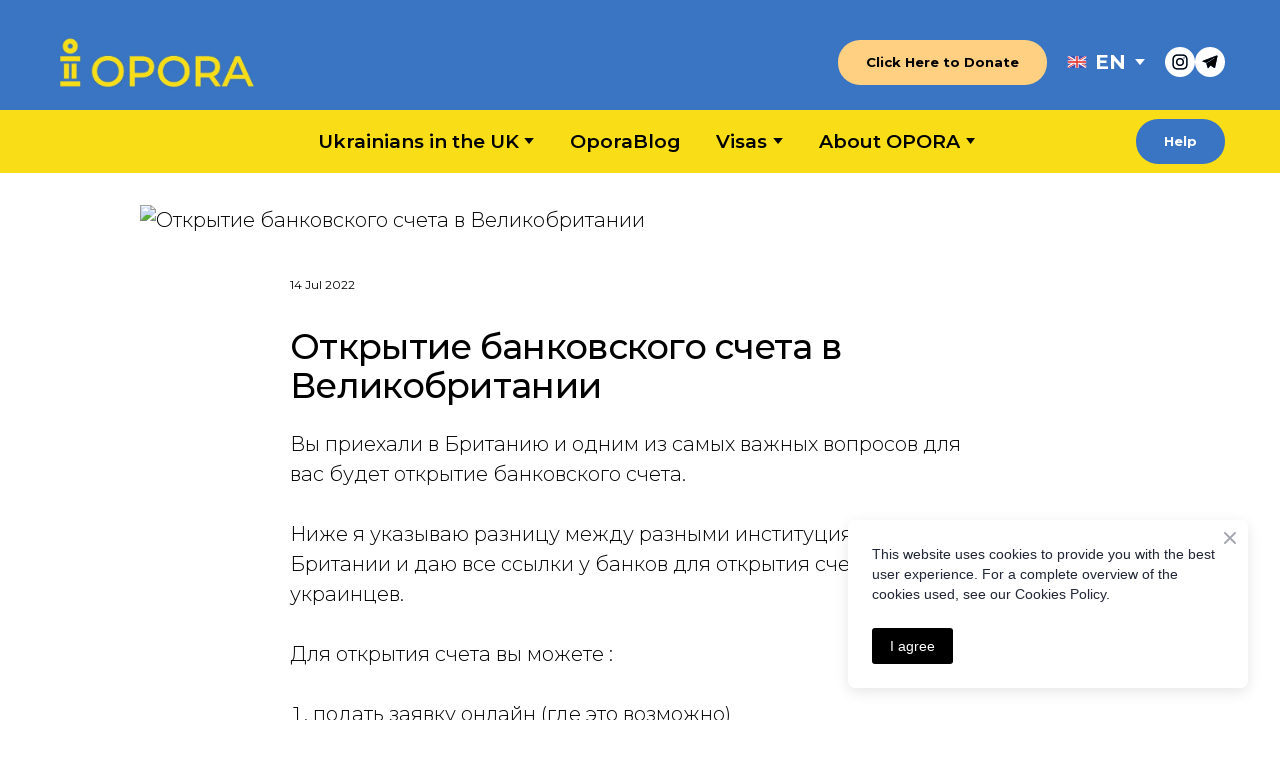

--- FILE ---
content_type: application/javascript
request_url: https://wl-apps.yourwebsite.life/contact-form/2.1.663/components/ContactForm/view.js
body_size: 2502
content:
!function(e,t){if("object"==typeof exports&&"object"==typeof module)module.exports=t();else if("function"==typeof define&&define.amd)define([],t);else{var r=t();for(var n in r)("object"==typeof exports?exports:e)[n]=r[n]}}(self,(()=>(()=>{var e,t,r,n,o={1053:e=>{"use strict";e.exports=React},3107:e=>{"use strict";e.exports=ReactDOM}},a={};function i(e){var t=a[e];if(void 0!==t)return t.exports;var r=a[e]={exports:{}};return o[e].call(r.exports,r,r.exports,i),r.exports}return i.m=o,i.amdO={},i.n=e=>{var t=e&&e.__esModule?()=>e.default:()=>e;return i.d(t,{a:t}),t},i.d=(e,t)=>{for(var r in t)i.o(t,r)&&!i.o(e,r)&&Object.defineProperty(e,r,{enumerable:!0,get:t[r]})},i.f={},i.e=e=>Promise.all(Object.keys(i.f).reduce(((t,r)=>(i.f[r](e,t),t)),[])),i.u=e=>(122===e?"contact-form-chunk":e)+".js",i.miniCssF=e=>e+".view.css",i.g=function(){if("object"==typeof globalThis)return globalThis;try{return this||new Function("return this")()}catch(e){if("object"==typeof window)return window}}(),i.o=(e,t)=>Object.prototype.hasOwnProperty.call(e,t),e={},t="contact-form:",i.l=(r,n,o,a)=>{if(e[r])e[r].push(n);else{var c,s;if(void 0!==o)for(var u=document.getElementsByTagName("script"),l=0;l<u.length;l++){var d=u[l];if(d.getAttribute("src")==r||d.getAttribute("data-webpack")==t+o){c=d;break}}c||(s=!0,(c=document.createElement("script")).charset="utf-8",c.timeout=120,i.nc&&c.setAttribute("nonce",i.nc),c.setAttribute("data-webpack",t+o),c.src=r),e[r]=[n];var f=(t,n)=>{c.onerror=c.onload=null,clearTimeout(p);var o=e[r];if(delete e[r],c.parentNode&&c.parentNode.removeChild(c),o&&o.forEach((e=>e(n))),t)return t(n)},p=setTimeout(f.bind(null,void 0,{type:"timeout",target:c}),12e4);c.onerror=f.bind(null,c.onerror),c.onload=f.bind(null,c.onload),s&&document.head.appendChild(c)}},i.r=e=>{"undefined"!=typeof Symbol&&Symbol.toStringTag&&Object.defineProperty(e,Symbol.toStringTag,{value:"Module"}),Object.defineProperty(e,"__esModule",{value:!0})},i.p="https://wl-apps.yourwebsite.life/contact-form/2.1.663/components/ContactForm/",r=e=>new Promise(((t,r)=>{var n=i.miniCssF(e),o=i.p+n;if(((e,t)=>{for(var r=document.getElementsByTagName("link"),n=0;n<r.length;n++){var o=(i=r[n]).getAttribute("data-href")||i.getAttribute("href");if("stylesheet"===i.rel&&(o===e||o===t))return i}var a=document.getElementsByTagName("style");for(n=0;n<a.length;n++){var i;if((o=(i=a[n]).getAttribute("data-href"))===e||o===t)return i}})(n,o))return t();((e,t,r,n)=>{var o=document.createElement("link");o.rel="stylesheet",o.type="text/css",o.onerror=o.onload=a=>{if(o.onerror=o.onload=null,"load"===a.type)r();else{var i=a&&("load"===a.type?"missing":a.type),c=a&&a.target&&a.target.href||t,s=new Error("Loading CSS chunk "+e+" failed.\n("+c+")");s.code="CSS_CHUNK_LOAD_FAILED",s.type=i,s.request=c,o.parentNode.removeChild(o),n(s)}},o.href=t,document.head.appendChild(o)})(e,o,t,r)})),n={179:0},i.f.miniCss=(e,t)=>{n[e]?t.push(n[e]):0!==n[e]&&{122:1}[e]&&t.push(n[e]=r(e).then((()=>{n[e]=0}),(t=>{throw delete n[e],t})))},(()=>{var e={179:0};i.f.j=(t,r)=>{var n=i.o(e,t)?e[t]:void 0;if(0!==n)if(n)r.push(n[2]);else{var o=new Promise(((r,o)=>n=e[t]=[r,o]));r.push(n[2]=o);var a=i.p+i.u(t),c=new Error;i.l(a,(r=>{if(i.o(e,t)&&(0!==(n=e[t])&&(e[t]=void 0),n)){var o=r&&("load"===r.type?"missing":r.type),a=r&&r.target&&r.target.src;c.message="Loading chunk "+t+" failed.\n("+o+": "+a+")",c.name="ChunkLoadError",c.type=o,c.request=a,n[1](c)}}),"chunk-"+t,t)}};var t=(t,r)=>{var n,o,[a,c,s]=r,u=0;if(a.some((t=>0!==e[t]))){for(n in c)i.o(c,n)&&(i.m[n]=c[n]);s&&s(i)}for(t&&t(r);u<a.length;u++)o=a[u],i.o(e,o)&&e[o]&&e[o][0](),e[o]=0},r=self.webpackChunkcontact_form=self.webpackChunkcontact_form||[];r.forEach(t.bind(null,0)),r.push=t.bind(null,r.push.bind(r))})(),(()=>{var e=i(1053);function t(){return t=Object.assign||function(e){for(var t=1;t<arguments.length;t++){var r=arguments[t];for(var n in r)Object.prototype.hasOwnProperty.call(r,n)&&(e[n]=r[n])}return e},t.apply(this,arguments)}var r={ContactForm:null},n=function(e){var t=arguments.length>1&&void 0!==arguments[1]?arguments[1]:100,r=arguments.length>2&&void 0!==arguments[2]?arguments[2]:3e4;return new Promise((function(n,o){var a,i=new Date;a=setTimeout((function c(){if(e())return clearTimeout(a),void n();+new Date-i>r?o():a=setTimeout(c,t)}),t)}))},o=function(e){var t={};if(e.hasAttributes())for(var r=e.attributes,n=r.length-1;n>=0;n--){var o=r[n],a=o.name,i=o.value;t[a]=i}return t},a=null;a=new IntersectionObserver((function(i){i.forEach((function(i){if(i.isIntersecting){var c=i.target;a.unobserve(c),n((function(){return r.ContactForm})).then((function(){return function(n){var a=n.dataset,i=a.hydrate;if(!a.rendered)try{var c=JSON.parse(i);if(c.iconEnabled){var s=n.querySelector("[data-role=icon]");s&&Object.assign(c,{iconHtml:s.innerHTML,iconAttributes:o(s)})}var u=n.querySelector('[data-role="success-message"]'),l=n.querySelector('[data-role="error-message"]'),d=u.innerHTML||"",f=l.innerHTML||"",p=r.ContactForm;window.ReactDOM.hydrate(e.createElement(p,t({},c,{successMessage:d,errorMessage:f})),n),n.dataset.rendered=!0}catch(e){console.error(e)}}(c)}))}}))}),{rootMargin:"100px"});var c=function(e){for(var t=e.querySelectorAll("[data-app=contact-form]"),r=0;r<t.length;++r){var n=t[r];a.observe(n)}};n((function(){return window.loadReactDOM})).then(window.loadReactDOM).then((function(){return Promise.all([i.e(808),i.e(122)]).then(i.bind(i,8153))})).then((function(e){r.ContactForm=e.ContactForm,c(document)})),n((function(){return window.registerAppComponentInitializer})).then((function(){return window.registerAppComponentInitializer(c)})).catch((function(){return console.log("window.registerAppComponentInitializer not found")}))})(),{}})()));
//# sourceMappingURL=[data-uri]